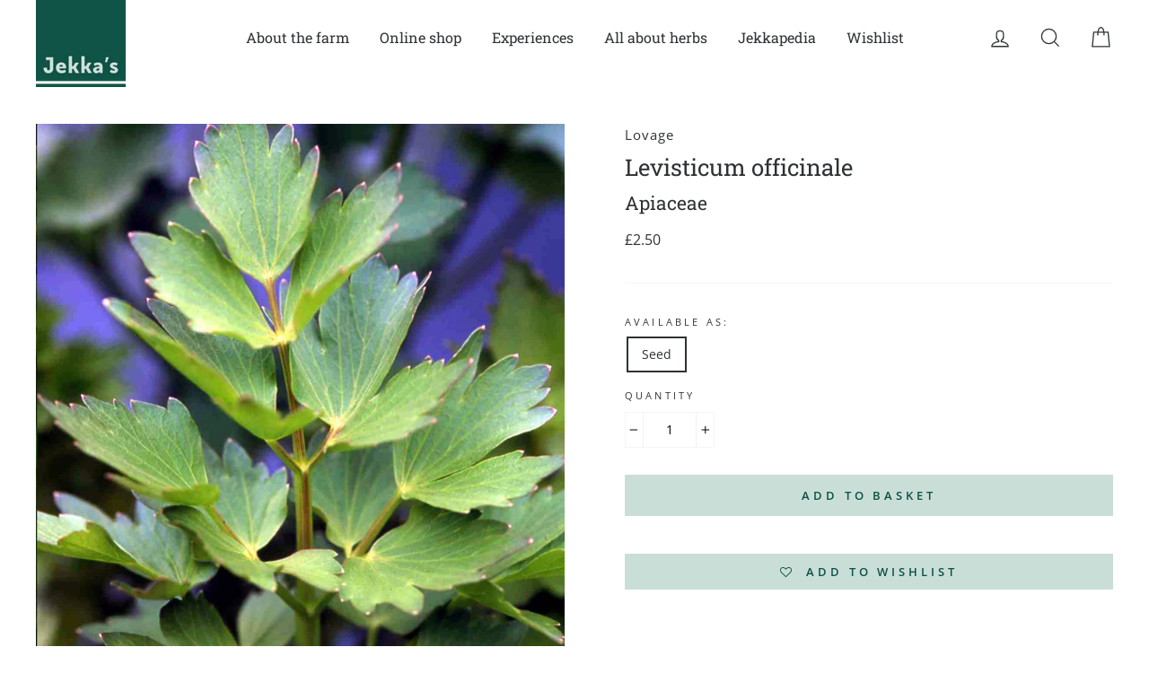

--- FILE ---
content_type: text/javascript; charset=utf-8
request_url: https://www.jekkas.com/products/jekkas-30-cell-natural-rubber-seed-tray.js
body_size: 1411
content:
{"id":7678048633053,"title":"30 Cell Natural Rubber Seed Tray","handle":"jekkas-30-cell-natural-rubber-seed-tray","description":"\u003ch5 data-mce-fragment=\"1\"\u003eDescription\u003c\/h5\u003e\n\u003cp data-mce-fragment=\"1\"\u003eAt Jekka's we have long been looking for a more sustainable, environmentally friendly alternative to plastic for our seed trays. \u003cbr\u003e\u003c\/p\u003e\n\u003cp data-mce-fragment=\"1\"\u003eThese rubber seed trays are ethically sourced, sustainable and long-lasting. This innovative and unique reusable 30 cell seed tray is made from Fairly Traded FSC certified nature rubber.\u003c\/p\u003e\n\u003cp data-mce-fragment=\"1\"\u003eUnlike cheap plastic seed trays that often crack or break after one or two uses, this rubber seed tray is robust, flexible and long-lasting. Gardeners are sure to appreciate the supple nature of the natural rubber used to make the seed trays, making removing seedlings easy.\u003c\/p\u003e\n\u003cp data-mce-fragment=\"1\"\u003eNatural rubber is an entirely sustainable product grown by small farmers or on plantations. The rubber is sourced from suppliers whose plantations are certified not to have replaced natural forests, in this case, a small plantation in Sri Lanka. The workers receive a Fair Trade premium to help improve their working and living conditions.\u003c\/p\u003e\n\u003cp\u003e\u003cspan\u003eIf you require compost, see \u003c\/span\u003e\u003cstrong\u003e\u003ca href=\"https:\/\/www.jekkas.com\/collections\/jekkas-herb-kits\" title=\"Jekka's Propagating Kit\" style=\"color: #0c5245;\" data-mce-style=\"color: #0c5245;\" data-mce-href=\"https:\/\/www.jekkas.com\/collections\/jekkas-herb-kits\" target=\"_blank\"\u003eJekka's Propagating Kit\u003c\/a\u003e. \u003c\/strong\u003e\u003cspan\u003eThis kit contains a variety of substrates to allow you to grow both herb cuttings and seeds.\u003c\/span\u003e\u003c\/p\u003e\n\u003cp\u003e\u003cspan data-mce-fragment=\"1\"\u003eRead Jekka's Guide to \u003c\/span\u003e\u003cstrong data-mce-fragment=\"1\"\u003e\u003ca style=\"color: #0c5245;\" title=\"Jekka's: guide to being a sustainable gardener\" href=\"https:\/\/www.jekkas.com\/pages\/jekkas-guide-to-being-a-sustainable-herb-gardener\" data-mce-fragment=\"1\" data-mce-href=\"https:\/\/www.jekkas.com\/pages\/jekkas-guide-to-being-a-sustainable-herb-gardener\" data-mce-style=\"color: #0c5245;\"\u003eSustainable Gardening\u003c\/a\u003e\u003c\/strong\u003e\u003cspan data-mce-fragment=\"1\"\u003e for more ideas.\u003c\/span\u003e\u003c\/p\u003e\n\u003ch5 data-mce-fragment=\"1\"\u003eDetails\u003c\/h5\u003e\n\u003cp data-mce-fragment=\"1\"\u003eThis seed tray contains 30 cells; each is 3 x 3 x 4 cm. Overall dimensions 29 x 22 x 4.5 cm. The seed tray is black as that is shown to be more durable than rubber in other colours.\u003c\/p\u003e\n\u003cp\u003eSee Jekka's \"\u003cstrong\u003e\u003ca href=\"https:\/\/www.jekkas.com\/collections\/for-the-garden\" title=\"Jekka's: For the garden\" style=\"color: #0c5245;\" data-mce-style=\"color: #0c5245;\" data-mce-href=\"https:\/\/www.jekkas.com\/collections\/for-the-garden\"\u003eFor the Garden\u003c\/a\u003e\u003c\/strong\u003e\" range for other sustainable, plastic free gardening products such as a\u003cspan\u003e Bamboo Plant Labels\u003c\/span\u003e\u003cstrong\u003e,\u003c\/strong\u003e \u003cstrong\u003e\u003ca href=\"https:\/\/www.jekkas.com\/collections\/for-the-garden\/products\/biodegradable-plant-pots\" title=\"Jekka's: Biodegradable plant pots\" style=\"color: #0c5245;\" data-mce-style=\"color: #0c5245;\" data-mce-href=\"https:\/\/www.jekkas.com\/collections\/for-the-garden\/products\/biodegradable-plant-pots\"\u003ePlastic Free Biodegradable Pots\u003c\/a\u003e \u003c\/strong\u003eor\u003cstrong\u003e \u003ca title=\"Jekka's: Herb Kits\" href=\"https:\/\/www.jekkas.com\/collections\/jekkas-herb-kits\" style=\"color: #0c5245;\" data-mce-fragment=\"1\" data-mce-style=\"color: #0c5245;\" data-mce-href=\"https:\/\/www.jekkas.com\/collections\/jekkas-herb-kits\" target=\"_blank\"\u003eJekka's Grow On Kits\u003c\/a\u003e\u003cspan\u003e \u003c\/span\u003e\u003c\/strong\u003eto purchase pots with compost and labels.\u003cstrong\u003e. \u003c\/strong\u003e\u003c\/p\u003e\n\u003cp\u003e \u003c\/p\u003e","published_at":"2022-05-04T14:47:24+01:00","created_at":"2022-05-02T10:37:05+01:00","vendor":"Plastic Free Gardening","type":"For the garden","tags":["Allotmenteer","For The Garden","Garden Products","Gift Ideas","Gifts under £20","Green-fingered","Jekka's Gifts \u003c £20","Mail Order","Online Shop","plug tray","Seed Sowing Kit"],"price":1799,"price_min":1799,"price_max":1799,"available":true,"price_varies":false,"compare_at_price":null,"compare_at_price_min":0,"compare_at_price_max":0,"compare_at_price_varies":false,"variants":[{"id":42718490296541,"title":"Default Title","option1":"Default Title","option2":null,"option3":null,"sku":"210GMP04-01","requires_shipping":true,"taxable":true,"featured_image":null,"available":true,"name":"30 Cell Natural Rubber Seed Tray","public_title":null,"options":["Default Title"],"price":1799,"weight":600,"compare_at_price":null,"inventory_management":"shopify","barcode":"90296541","requires_selling_plan":false,"selling_plan_allocations":[]}],"images":["\/\/cdn.shopify.com\/s\/files\/1\/0015\/6257\/4937\/products\/30_Cell_Seed_Tray_Plastic_Free_Gardening_1resized.jpg?v=1651657761","\/\/cdn.shopify.com\/s\/files\/1\/0015\/6257\/4937\/products\/30_Cell_Seed_Tray_Plastic_Free_Gardening_4resized.jpg?v=1651657767","\/\/cdn.shopify.com\/s\/files\/1\/0015\/6257\/4937\/products\/30_Cell_Seed_Tray_Plastic_Free_Gardening_2resized.jpg?v=1651657770"],"featured_image":"\/\/cdn.shopify.com\/s\/files\/1\/0015\/6257\/4937\/products\/30_Cell_Seed_Tray_Plastic_Free_Gardening_1resized.jpg?v=1651657761","options":[{"name":"Title","position":1,"values":["Default Title"]}],"url":"\/products\/jekkas-30-cell-natural-rubber-seed-tray","media":[{"alt":null,"id":29590681452765,"position":1,"preview_image":{"aspect_ratio":0.784,"height":2550,"width":2000,"src":"https:\/\/cdn.shopify.com\/s\/files\/1\/0015\/6257\/4937\/products\/30_Cell_Seed_Tray_Plastic_Free_Gardening_1resized.jpg?v=1651657761"},"aspect_ratio":0.784,"height":2550,"media_type":"image","src":"https:\/\/cdn.shopify.com\/s\/files\/1\/0015\/6257\/4937\/products\/30_Cell_Seed_Tray_Plastic_Free_Gardening_1resized.jpg?v=1651657761","width":2000},{"alt":null,"id":29590682140893,"position":2,"preview_image":{"aspect_ratio":0.784,"height":2550,"width":2000,"src":"https:\/\/cdn.shopify.com\/s\/files\/1\/0015\/6257\/4937\/products\/30_Cell_Seed_Tray_Plastic_Free_Gardening_4resized.jpg?v=1651657767"},"aspect_ratio":0.784,"height":2550,"media_type":"image","src":"https:\/\/cdn.shopify.com\/s\/files\/1\/0015\/6257\/4937\/products\/30_Cell_Seed_Tray_Plastic_Free_Gardening_4resized.jpg?v=1651657767","width":2000},{"alt":null,"id":29590682665181,"position":3,"preview_image":{"aspect_ratio":0.784,"height":2550,"width":2000,"src":"https:\/\/cdn.shopify.com\/s\/files\/1\/0015\/6257\/4937\/products\/30_Cell_Seed_Tray_Plastic_Free_Gardening_2resized.jpg?v=1651657770"},"aspect_ratio":0.784,"height":2550,"media_type":"image","src":"https:\/\/cdn.shopify.com\/s\/files\/1\/0015\/6257\/4937\/products\/30_Cell_Seed_Tray_Plastic_Free_Gardening_2resized.jpg?v=1651657770","width":2000}],"requires_selling_plan":false,"selling_plan_groups":[]}

--- FILE ---
content_type: text/javascript; charset=utf-8
request_url: https://www.jekkas.com/products/jekkas-grow-on-kit-1-ltr-pots.js
body_size: 1288
content:
{"id":4703134285913,"title":"Jekka's \"Grow On\" Kit - 1 ltr pots","handle":"jekkas-grow-on-kit-1-ltr-pots","description":"\u003ch5\u003eDescription\u003c\/h5\u003e\n\u003cp\u003eJekka's \"\u003cem\u003egrow on\u003c\/em\u003e\" kit is our kit that contains all you need to grow or pot on your herb plants. Perfect for children and adults alike.\u003cbr\u003e\u003c\/p\u003e\n\u003cp\u003eAt Jekka's we believe herbs are the most wonderfully diverse and useful plants, coming in all shapes and sizes, textures, colours, perfumes and uses. \u003cbr\u003e\u003c\/p\u003e\n\u003cp\u003eWe wish everyone to enjoy herbs and have developed this \"\u003cem\u003egrow on\u003c\/em\u003e\" herb kit as a follow-on to our other kits or useful for those who already have baby herb plants on the go. It contains Jekka's special hand-mixed potting compost as well as pots \u0026amp; labels. Please note: herb plants \u0026amp; seeds sold separately.\u003cbr\u003e\u003c\/p\u003e\n\u003cp\u003eFor information on growing from herbs please see \u003cstrong\u003e\u003ca href=\"https:\/\/jekkasshop.myshopify.com\/collections\/jekkapedia\/products\/Red-Frills-Mustard\" style=\"color: #0c5245;\"\u003eJekkapedia\u003c\/a\u003e\u003c\/strong\u003e, \u003cstrong\u003e\u003ca href=\"https:\/\/www.jekkas.com\/blogs\/jekkas-blog\" style=\"color: #0c5245;\"\u003eJekka's blog\u003c\/a\u003e\u003c\/strong\u003e or \u003cstrong\u003e\u003ca title=\"Jekka's: Guide to Culinary Herbs\" href=\"https:\/\/www.jekkas.com\/pages\/jekkas-guide-to-culinary-herbs\" style=\"color: #0c5245;\" target=\"_blank\"\u003eJekka's Guide to Culinary Herbs\u003c\/a\u003e\u003c\/strong\u003e.\u003c\/p\u003e\n\u003cp\u003eGrowing indoors? Check out Jekka's blog on \u003cstrong\u003e\u003ca title=\"Jekka's guide to indoor herb gardening\" href=\"https:\/\/www.jekkas.com\/blogs\/jekkas-blog\/jekkas-guide-to-indoor-herb-gardening\" style=\"color: #0c5245;\" target=\"_blank\"\u003eindoor herb gardening\u003c\/a\u003e\u003c\/strong\u003e for some advice.\u003c\/p\u003e\n\u003ch5\u003eDetails\u003c\/h5\u003e\n\u003cp\u003eJekka’s \"\u003cem\u003egrow on\u003c\/em\u003e\" kit contains:\u003cbr\u003e\u003c\/p\u003e\n\u003cul\u003e\n\u003cli\u003e4 * 1 Ltr plastic free biodegradable pots – made from totally \u003cspan data-mce-fragment=\"1\" itemprop=\"description\"\u003enatural plant fibre\u003c\/span\u003e, environmentally friendly, peat free, biodegradable pots. Completely biodegrades in 9 to 18 months when cracked, broken or planted out. Ideal for organic gardeners. Throw on the compost heap after use or wash and reuse. \u003cspan data-mce-fragment=\"1\" itemprop=\"description\"\u003eAn excellent alternative to plastic pots.\u003c\/span\u003e\n\u003c\/li\u003e\n\u003cul\u003e\n\u003cli\u003e1 Ltr pots have a diameter of approximately 13cm across the top and height 10.5cm\u003c\/li\u003e\n\u003c\/ul\u003e\n\u003cli\u003e1500g Potting Compost – Jekka’s hand-made special potting mix, which is organic (though not certified), vegan and peat free;\u003c\/li\u003e\n\u003cli\u003e4 labels – recycled lollypop sticks.\u003c\/li\u003e\n\u003c\/ul\u003e\n\u003cp\u003ePlease see here for\u003cstrong\u003e \u003ca title=\"Jekka's: Grow on Herb Kit with 9cm pots\" href=\"https:\/\/www.jekkas.com\/collections\/jekkas-herb-kits\/products\/jekkas-grow-on-kit-9cm-pots\" style=\"color: #0c5245;\" target=\"_blank\"\u003eJekka's Grow on Herb Kit with 9 cm pots\u003c\/a\u003e\u003c\/strong\u003e.\u003c\/p\u003e\n\u003cp\u003ePlease note: herb plants \u0026amp; seeds sold separately.\u003c\/p\u003e","published_at":"2020-08-19T17:25:54+01:00","created_at":"2020-08-19T16:37:23+01:00","vendor":"Jekka's","type":"Jekka's Kit","tags":["Compost","Culinary","For The Garden","Gift Ideas","Gifts under £20","Jekka's Gifts \u003c £20","Jekka's Kits","Mail Order","Online Shop","Potting Compost"],"price":1499,"price_min":1499,"price_max":1499,"available":true,"price_varies":false,"compare_at_price":null,"compare_at_price_min":0,"compare_at_price_max":0,"compare_at_price_varies":false,"variants":[{"id":32117001977945,"title":"Default Title","option1":"Default Title","option2":null,"option3":null,"sku":"210GPC05-02","requires_shipping":true,"taxable":true,"featured_image":null,"available":true,"name":"Jekka's \"Grow On\" Kit - 1 ltr pots","public_title":null,"options":["Default Title"],"price":1499,"weight":1999,"compare_at_price":null,"inventory_management":"shopify","barcode":"01977945","requires_selling_plan":false,"selling_plan_allocations":[]}],"images":["\/\/cdn.shopify.com\/s\/files\/1\/0015\/6257\/4937\/products\/Product-imagery--21cm-pots.jpg?v=1597851538"],"featured_image":"\/\/cdn.shopify.com\/s\/files\/1\/0015\/6257\/4937\/products\/Product-imagery--21cm-pots.jpg?v=1597851538","options":[{"name":"Title","position":1,"values":["Default Title"]}],"url":"\/products\/jekkas-grow-on-kit-1-ltr-pots","media":[{"alt":null,"id":6814232477785,"position":1,"preview_image":{"aspect_ratio":0.784,"height":2550,"width":2000,"src":"https:\/\/cdn.shopify.com\/s\/files\/1\/0015\/6257\/4937\/products\/Product-imagery--21cm-pots.jpg?v=1597851538"},"aspect_ratio":0.784,"height":2550,"media_type":"image","src":"https:\/\/cdn.shopify.com\/s\/files\/1\/0015\/6257\/4937\/products\/Product-imagery--21cm-pots.jpg?v=1597851538","width":2000}],"requires_selling_plan":false,"selling_plan_groups":[]}

--- FILE ---
content_type: text/javascript; charset=utf-8
request_url: https://www.jekkas.com/products/jekkas-seed-sowing-kit.js
body_size: 1152
content:
{"id":4525194444889,"title":"Jekka's Seed Sowing Kit","handle":"jekkas-seed-sowing-kit","description":"\u003ch5\u003eDescription\u003c\/h5\u003e\n\u003cp\u003eJekka's seed sowing kit is our new kit that contains all you need to sow a collection of herb seeds. Just browse our \u003cstrong\u003e\u003cspan style=\"color: #0c5245;\"\u003e\u003ca href=\"https:\/\/www.jekkas.com\/collections\/jekkas-herb-seeds\" title=\"Jekka's: Herb seed\" style=\"color: #0c5245;\" target=\"_blank\"\u003eherb seeds\u003c\/a\u003e\u003c\/span\u003e\u003c\/strong\u003e \u0026amp; \u003cstrong\u003e\u003ca href=\"https:\/\/www.jekkas.com\/collections\/jekkas-herb-seed-collection\" title=\"Jekka's: Herb seed collections\" style=\"color: #0c5245;\" target=\"_blank\"\u003eseed collections\u003c\/a\u003e\u003c\/strong\u003e and sow your favourite seeds. Perfect for children and adults alike. \u003cbr\u003e\u003c\/p\u003e\n\u003cp\u003eAt Jekka's we believe herbs are the most wonderfully diverse and useful plants, coming in all shapes and sizes, textures, colours, perfumes and uses. \u003cbr\u003e\u003c\/p\u003e\n\u003cp\u003e\u003cspan lang=\"EN-US\"\u003eThere is nothing more rewarding than watching a seedling grow into a productive plant that you can then add to your meals transforming the simplest dish into a feast.\u003c\/span\u003e\u003c\/p\u003e\n\u003cp\u003eWe wish everyone to enjoy herbs and have developed this seed sowing herb kit as a good starting point. It contains Jekka's special hand-mixed seedling compost as well as pots \u0026amp; perlite. Please note: \u003cem\u003eseeds sold separately\u003c\/em\u003e.\u003cbr\u003e\u003c\/p\u003e\n\u003cp\u003eJekka's seed sowing kit can be followed on by \u003ca title=\"Jekka's: Grow on Kit\" href=\"https:\/\/www.jekkas.com\/collections\/jekkas-grow-at-home-herb-kits\/products\/jekkas-grow-on-kit-1-ltr-pots\" style=\"color: #0c5245;\"\u003e\u003cstrong\u003eJekka's \"Grow On\" Kit - 1 ltr pots\u003c\/strong\u003e\u003c\/a\u003e unless you wish to plant them straight out.\u003c\/p\u003e\n\u003ch5\u003eDetails\u003c\/h5\u003e\n\u003cp\u003eJekka’s seed sowing herb kit contains:\u003cbr\u003e\u003c\/p\u003e\n\u003cul\u003e\n\u003cli\u003e10 6cm fibre pots – environmentally friendly, peat free, biodegradable pots*;\u003c\/li\u003e\n\u003cli\u003e500g Seed Sowing Compost – Jekka’s hand-made special seedling mix, which is organic (though not certified), vegan and peat free;\u003c\/li\u003e\n\u003cli\u003ePerlite – for covering the seeds;\u003c\/li\u003e\n\u003cli\u003e10 labels – recycled lollypop sticks.\u003c\/li\u003e\n\u003c\/ul\u003e\n\u003cp\u003ePlease note: seeds sold separately.\u003c\/p\u003e\n\u003cp\u003e*Fibre pot shape might differ to those in product image.\u003c\/p\u003e\n\u003cp\u003e\u003cbr\u003e\u003c\/p\u003e","published_at":"2020-03-29T13:20:15+01:00","created_at":"2020-03-28T08:03:22+00:00","vendor":"Jekka's","type":"Jekka's Kit","tags":["Compost","For The Garden","Gift Ideas","Gifts under £20","Grow at home kit","Jekka's Gifts \u003c £20","Jekka's Kits","Labels","Mail Order","Online Shop","Pots","Seed Compost","Seed Sowing Kit"],"price":1299,"price_min":1299,"price_max":1299,"available":true,"price_varies":false,"compare_at_price":null,"compare_at_price_min":0,"compare_at_price_max":0,"compare_at_price_varies":false,"variants":[{"id":31562588913753,"title":"Default Title","option1":"Default Title","option2":null,"option3":null,"sku":"210GSC04","requires_shipping":true,"taxable":true,"featured_image":null,"available":true,"name":"Jekka's Seed Sowing Kit","public_title":null,"options":["Default Title"],"price":1299,"weight":1500,"compare_at_price":null,"inventory_management":"shopify","barcode":"88913753","requires_selling_plan":false,"selling_plan_allocations":[]}],"images":["\/\/cdn.shopify.com\/s\/files\/1\/0015\/6257\/4937\/products\/seed-kit_a6d0704a-6b28-4440-a1d0-d2133cd90ecc.jpg?v=1588051683"],"featured_image":"\/\/cdn.shopify.com\/s\/files\/1\/0015\/6257\/4937\/products\/seed-kit_a6d0704a-6b28-4440-a1d0-d2133cd90ecc.jpg?v=1588051683","options":[{"name":"Title","position":1,"values":["Default Title"]}],"url":"\/products\/jekkas-seed-sowing-kit","media":[{"alt":null,"id":6158131757145,"position":1,"preview_image":{"aspect_ratio":0.784,"height":2550,"width":2000,"src":"https:\/\/cdn.shopify.com\/s\/files\/1\/0015\/6257\/4937\/products\/seed-kit_a6d0704a-6b28-4440-a1d0-d2133cd90ecc.jpg?v=1588051683"},"aspect_ratio":0.784,"height":2550,"media_type":"image","src":"https:\/\/cdn.shopify.com\/s\/files\/1\/0015\/6257\/4937\/products\/seed-kit_a6d0704a-6b28-4440-a1d0-d2133cd90ecc.jpg?v=1588051683","width":2000}],"requires_selling_plan":false,"selling_plan_groups":[]}

--- FILE ---
content_type: text/javascript; charset=utf-8
request_url: https://www.jekkas.com/products/pl29.js
body_size: 1411
content:
{"id":1955143254105,"title":"Levisticum officinale","handle":"pl29","description":"\u003ch5\u003eDescription\u003c\/h5\u003e\n\u003cp\u003e\u003cstrong\u003eLevisticum officinale, Lovage\u003c\/strong\u003e\u003c\/p\u003e\u003cp\u003eHardy herbaceous perennial, Ht. up to 2m, spread 1m. Flat clusters of tiny pale, greenish yellow flowers. Divided  toothed  green leaves. \u003c\/p\u003e\n\u003cp\u003e\u003cstrong\u003eWant to know more?\u003c\/strong\u003e For hardiness, soil types, planting location and growing advice, please see our \u003cstrong\u003e\u003ca href=\"https:\/\/jekkasshop.myshopify.com\/collections\/jekkapedia\/products\/Lovage\" style=\"color: #0c5245;\"\u003eJekkapedia\u003c\/a\u003e\u003c\/strong\u003e entry.\u003c\/p\u003e\n\u003cp\u003eFor information on growing herbs from seeds please see \u003cstrong\u003e\u003ca href=\"https:\/\/www.jekkas.com\/pages\/jekkas-how-to-grow-it\" style=\"color: #0c5245;\"\u003eJekka's video on how to sow seeds\u003c\/a\u003e\u003c\/strong\u003e, \u003cstrong\u003e\u003ca href=\"https:\/\/www.jekkas.com\/blogs\/jekkas-blog\" style=\"color: #0c5245;\"\u003eJekka's blog\u003c\/a\u003e\u003c\/strong\u003e or our \u003cstrong\u003e\u003ca href=\"https:\/\/www.jekkas.com\/pages\/faqs\" style=\"color: #0c5245;\"\u003eFAQs\u003c\/a\u003e\u003c\/strong\u003e page.\u003c\/p\u003e\u003ch5\u003eAvailable as\u003c\/h5\u003e\n\u003cp\u003e\u003cstrong\u003e\u003cspan style=\"color: #800227;\"\u003eLovage herb seeds are available:\u003c\/span\u003e\u003c\/strong\u003e A packet of seeds costs £2.50. There are approximately 108 herb seeds per packet (all of our herb seeds are untreated and can be used to grow organic herb plants).\u003c\/p\u003e\u003cp\u003e\u003cstrong\u003e\u003cspan style=\"color: #800227;\"\u003eLovage herb plants are available:\u003c\/span\u003e\u003c\/strong\u003e A 2 Litre herb plant costs £12.50.\u003c\/p\u003e\u003cp\u003eFor herb plants, please see our \u003cstrong\u003e\u003ca href=\"https:\/\/www.jekkas.com\/pages\/jekkas-looking-good-list\" style=\"color: #0c5245;\"\u003eLooking Good List \u003c\/a\u003e\u003c\/strong\u003e for availability. You can organise a \u003cstrong\u003e\u003ca href=\"https:\/\/www.jekkas.com\/pages\/plant-enquiry\" style=\"color: #0c5245;\"\u003eFarm Collection\u003c\/a\u003e\u003c\/strong\u003e, collect at one of our \u003cstrong\u003e\u003ca href=\"https:\/\/jekkasshop.myshopify.com\/pages\/open-days\" style=\"color: #0c5245;\"\u003eOpen Days\u003c\/a\u003e\u003c\/strong\u003e or during a \u003cstrong\u003e\u003ca href=\"https:\/\/jekkasshop.myshopify.com\/pages\/jekkas-events-calendars\" style=\"color: #0c5245;\"\u003eHerb Experience\u003c\/a\u003e\u003c\/strong\u003e. Please use  our \u003cstrong\u003e\u003ca href=\"https:\/\/jekkasshop.myshopify.com\/pages\/plant-enquiry\" style=\"color: #0c5245;\"\u003eonline webform\u003c\/a\u003e\u003c\/strong\u003e or email your list directly to us (sales@jekkas.com). We no longer offer a general mail order service for our herb plants but we do offer a limited selection of \u003cstrong\u003e\u003ca href=\"https:\/\/www.jekkas.com\/collections\/jekkas-mail-order-culinary-herb-boxes\" style=\"color: #0c5245;\"\u003eJekka's Culinary Herb Boxes\u003c\/a\u003e\u003c\/strong\u003e.\u003c\/p\u003e","published_at":"2019-01-31T16:41:37+00:00","created_at":"2019-01-11T13:31:55+00:00","vendor":"Lovage","type":"Apiaceae","tags":["1 - 5m","Apiaceae","Cat. B - £2.50","Culinary","Edible Flowers","Full Sun","Green","H5 (-10 to -15C)","Hardy","Herbaceous","Herbs \u0026 Seeds","In the Herbetum","K-O","Levisticum","Loam","Mail Order","Medicinal","NIMH medicinal content","Online Shop","Perennial","Plant","Pollinator","Seed","Shop Wall","Summer","Upright","Vegetable Seed"],"price":250,"price_min":250,"price_max":250,"available":true,"price_varies":false,"compare_at_price":null,"compare_at_price_min":0,"compare_at_price_max":0,"compare_at_price_varies":false,"variants":[{"id":19989279899737,"title":"Seed","option1":"Seed","option2":null,"option3":null,"sku":"210GSPL29SE","requires_shipping":true,"taxable":false,"featured_image":null,"available":true,"name":"Levisticum officinale - Seed","public_title":"Seed","options":["Seed"],"price":250,"weight":7,"compare_at_price":null,"inventory_management":"shopify","barcode":"79899737","requires_selling_plan":false,"selling_plan_allocations":[]}],"images":["\/\/cdn.shopify.com\/s\/files\/1\/0015\/6257\/4937\/products\/PL29_47ca65b9-1a0e-4acb-b860-b41ede11d6a3.jpg?v=1737992071"],"featured_image":"\/\/cdn.shopify.com\/s\/files\/1\/0015\/6257\/4937\/products\/PL29_47ca65b9-1a0e-4acb-b860-b41ede11d6a3.jpg?v=1737992071","options":[{"name":"Available as:","position":1,"values":["Seed"]}],"url":"\/products\/pl29","media":[{"alt":"Jekka's: Lovage (Levisticum officinale)","id":2162273026137,"position":1,"preview_image":{"aspect_ratio":0.784,"height":2550,"width":2000,"src":"https:\/\/cdn.shopify.com\/s\/files\/1\/0015\/6257\/4937\/products\/PL29_47ca65b9-1a0e-4acb-b860-b41ede11d6a3.jpg?v=1737992071"},"aspect_ratio":0.784,"height":2550,"media_type":"image","src":"https:\/\/cdn.shopify.com\/s\/files\/1\/0015\/6257\/4937\/products\/PL29_47ca65b9-1a0e-4acb-b860-b41ede11d6a3.jpg?v=1737992071","width":2000}],"requires_selling_plan":false,"selling_plan_groups":[]}